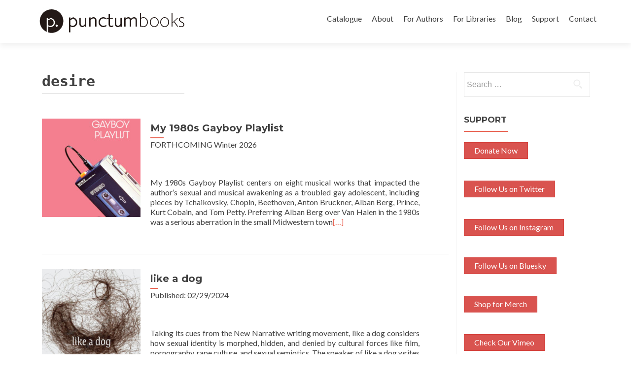

--- FILE ---
content_type: text/html; charset=UTF-8
request_url: https://punctumbooks.com/tag/desire/
body_size: 11729
content:
<!DOCTYPE html>

<html lang="en-US">

<head>
<meta charset="UTF-8">
<meta name="viewport" content="width=device-width, initial-scale=1">
<link rel="profile" href="http://gmpg.org/xfn/11">
<link rel="pingback" href="https://punctumbooks.com/punctum/xmlrpc.php">

<!--[if lt IE 9]>
<script src="https://punctumbooks.com/punctum/wp-content/themes/zerif-lite/js/html5.js"></script>
<link rel="stylesheet" href="https://punctumbooks.com/punctum/wp-content/themes/zerif-lite/css/ie.css" type="text/css">
<![endif]-->

<title>desire &#8211; punctum books</title>
<meta name='robots' content='max-image-preview:large' />
<meta name="dlm-version" content="5.0.14"><link rel='dns-prefetch' href='//js.stripe.com' />
<link rel='dns-prefetch' href='//fonts.googleapis.com' />
<link rel='dns-prefetch' href='//s.w.org' />
<link rel="alternate" type="application/rss+xml" title="punctum books &raquo; Feed" href="https://punctumbooks.com/feed/" />
<link rel="alternate" type="application/rss+xml" title="punctum books &raquo; Comments Feed" href="https://punctumbooks.com/comments/feed/" />
<link rel="alternate" type="application/rss+xml" title="punctum books &raquo; desire Tag Feed" href="https://punctumbooks.com/tag/desire/feed/" />
		<script type="text/javascript">
			window._wpemojiSettings = {"baseUrl":"https:\/\/s.w.org\/images\/core\/emoji\/13.1.0\/72x72\/","ext":".png","svgUrl":"https:\/\/s.w.org\/images\/core\/emoji\/13.1.0\/svg\/","svgExt":".svg","source":{"concatemoji":"https:\/\/punctumbooks.com\/punctum\/wp-includes\/js\/wp-emoji-release.min.js?ver=426be63c1cf286440c2c32708daf7ef9"}};
			!function(e,a,t){var n,r,o,i=a.createElement("canvas"),p=i.getContext&&i.getContext("2d");function s(e,t){var a=String.fromCharCode;p.clearRect(0,0,i.width,i.height),p.fillText(a.apply(this,e),0,0);e=i.toDataURL();return p.clearRect(0,0,i.width,i.height),p.fillText(a.apply(this,t),0,0),e===i.toDataURL()}function c(e){var t=a.createElement("script");t.src=e,t.defer=t.type="text/javascript",a.getElementsByTagName("head")[0].appendChild(t)}for(o=Array("flag","emoji"),t.supports={everything:!0,everythingExceptFlag:!0},r=0;r<o.length;r++)t.supports[o[r]]=function(e){if(!p||!p.fillText)return!1;switch(p.textBaseline="top",p.font="600 32px Arial",e){case"flag":return s([127987,65039,8205,9895,65039],[127987,65039,8203,9895,65039])?!1:!s([55356,56826,55356,56819],[55356,56826,8203,55356,56819])&&!s([55356,57332,56128,56423,56128,56418,56128,56421,56128,56430,56128,56423,56128,56447],[55356,57332,8203,56128,56423,8203,56128,56418,8203,56128,56421,8203,56128,56430,8203,56128,56423,8203,56128,56447]);case"emoji":return!s([10084,65039,8205,55357,56613],[10084,65039,8203,55357,56613])}return!1}(o[r]),t.supports.everything=t.supports.everything&&t.supports[o[r]],"flag"!==o[r]&&(t.supports.everythingExceptFlag=t.supports.everythingExceptFlag&&t.supports[o[r]]);t.supports.everythingExceptFlag=t.supports.everythingExceptFlag&&!t.supports.flag,t.DOMReady=!1,t.readyCallback=function(){t.DOMReady=!0},t.supports.everything||(n=function(){t.readyCallback()},a.addEventListener?(a.addEventListener("DOMContentLoaded",n,!1),e.addEventListener("load",n,!1)):(e.attachEvent("onload",n),a.attachEvent("onreadystatechange",function(){"complete"===a.readyState&&t.readyCallback()})),(n=t.source||{}).concatemoji?c(n.concatemoji):n.wpemoji&&n.twemoji&&(c(n.twemoji),c(n.wpemoji)))}(window,document,window._wpemojiSettings);
		</script>
		<style type="text/css">
img.wp-smiley,
img.emoji {
	display: inline !important;
	border: none !important;
	box-shadow: none !important;
	height: 1em !important;
	width: 1em !important;
	margin: 0 .07em !important;
	vertical-align: -0.1em !important;
	background: none !important;
	padding: 0 !important;
}
</style>
	<link rel='stylesheet' id='wp-block-library-css'  href='https://punctumbooks.com/punctum/wp-includes/css/dist/block-library/style.min.css?ver=426be63c1cf286440c2c32708daf7ef9' type='text/css' media='all' />
<link rel='stylesheet' id='awsm-ead-public-css'  href='https://punctumbooks.com/punctum/wp-content/plugins/embed-any-document/css/embed-public.min.css?ver=2.7.11' type='text/css' media='all' />
<link rel='stylesheet' id='edd-blocks-css'  href='https://punctumbooks.com/punctum/wp-content/plugins/easy-digital-downloads/includes/blocks/assets/css/edd-blocks.css?ver=3.2.12' type='text/css' media='all' />
<link rel='stylesheet' id='pmpro_frontend-css'  href='https://punctumbooks.com/punctum/wp-content/plugins/paid-memberships-pro/css/frontend.css?ver=3.0.6' type='text/css' media='screen' />
<link rel='stylesheet' id='pmpro_print-css'  href='https://punctumbooks.com/punctum/wp-content/plugins/paid-memberships-pro/css/print.css?ver=3.0.6' type='text/css' media='print' />
<link rel='stylesheet' id='pmprorh_frontend-css'  href='https://punctumbooks.com/punctum/wp-content/plugins/pmpro-mailchimp/css/pmpromc.css?ver=426be63c1cf286440c2c32708daf7ef9' type='text/css' media='all' />
<link rel='stylesheet' id='stcr-style-css'  href='https://punctumbooks.com/punctum/wp-content/plugins/subscribe-to-comments-reloaded/includes/css/stcr-style.css?ver=426be63c1cf286440c2c32708daf7ef9' type='text/css' media='all' />
<link rel='stylesheet' id='theme-my-login-css'  href='https://punctumbooks.com/punctum/wp-content/plugins/theme-my-login/assets/styles/theme-my-login.min.css?ver=7.1.6' type='text/css' media='all' />
<link rel='stylesheet' id='edd-styles-css'  href='https://punctumbooks.com/punctum/wp-content/plugins/easy-digital-downloads/assets/css/edd.min.css?ver=3.2.12' type='text/css' media='all' />
<link rel='stylesheet' id='wc-shortcodes-style-css'  href='https://punctumbooks.com/punctum/wp-content/plugins/wc-shortcodes/public/assets/css/style.css?ver=3.40' type='text/css' media='all' />
<link rel='stylesheet' id='zerif_font-css'  href='//fonts.googleapis.com/css?family=Lato%3A300%2C400%2C700%2C400italic%7CMontserrat%3A700%7CHomemade+Apple&#038;subset=latin%2Clatin-ext' type='text/css' media='all' />
<link rel='stylesheet' id='zerif_font_all-css'  href='//fonts.googleapis.com/css?family=Open+Sans%3A400%2C300%2C300italic%2C400italic%2C600italic%2C600%2C700%2C700italic%2C800%2C800italic&#038;ver=426be63c1cf286440c2c32708daf7ef9' type='text/css' media='all' />
<link rel='stylesheet' id='zerif_bootstrap_style-css'  href='https://punctumbooks.com/punctum/wp-content/themes/zerif-lite/css/bootstrap.css?ver=426be63c1cf286440c2c32708daf7ef9' type='text/css' media='all' />
<link rel='stylesheet' id='zerif_fontawesome-css'  href='https://punctumbooks.com/punctum/wp-content/themes/zerif-lite/css/font-awesome.min.css?ver=v1' type='text/css' media='all' />
<link rel='stylesheet' id='zerif_pixeden_style-css'  href='https://punctumbooks.com/punctum/wp-content/themes/zerif-lite/css/pixeden-icons.css?ver=v1' type='text/css' media='all' />
<link rel='stylesheet' id='zerif_style-css'  href='https://punctumbooks.com/punctum/wp-content/themes/punctum-zerif/style.css?ver=v1' type='text/css' media='all' />
<link rel='stylesheet' id='zerif_responsive_style-css'  href='https://punctumbooks.com/punctum/wp-content/themes/zerif-lite/css/responsive.css?ver=v1' type='text/css' media='all' />
<link rel='stylesheet' id='parent-style-css'  href='https://punctumbooks.com/punctum/wp-content/themes/zerif-lite/style.css?ver=426be63c1cf286440c2c32708daf7ef9' type='text/css' media='all' />
<link rel='stylesheet' id='child-style-css'  href='https://punctumbooks.com/punctum/wp-content/themes/punctum-zerif/custom.css?ver=426be63c1cf286440c2c32708daf7ef9' type='text/css' media='all' />
<link rel='stylesheet' id='wordpresscanvas-font-awesome-css'  href='https://punctumbooks.com/punctum/wp-content/plugins/wc-shortcodes/public/assets/css/font-awesome.min.css?ver=4.6.3' type='text/css' media='all' />
<script type='text/javascript' src='https://punctumbooks.com/punctum/wp-includes/js/jquery/jquery.min.js?ver=3.6.0' id='jquery-core-js'></script>
<script type='text/javascript' src='https://punctumbooks.com/punctum/wp-includes/js/jquery/jquery-migrate.min.js?ver=3.3.2' id='jquery-migrate-js'></script>
<script type='text/javascript' src='https://punctumbooks.com/punctum/wp-content/plugins/flowpaper-lite-pdf-flipbook/assets/lity/lity.min.js' id='lity-js-js'></script>
<script type='text/javascript' src='https://js.stripe.com/v3/?ver=v3' id='sandhills-stripe-js-v3-js'></script>
<link rel="https://api.w.org/" href="https://punctumbooks.com/wp-json/" /><link rel="alternate" type="application/json" href="https://punctumbooks.com/wp-json/wp/v2/tags/151" /><link rel="EditURI" type="application/rsd+xml" title="RSD" href="https://punctumbooks.com/punctum/xmlrpc.php?rsd" />
<link rel="wlwmanifest" type="application/wlwmanifest+xml" href="https://punctumbooks.com/punctum/wp-includes/wlwmanifest.xml" /> 

<meta name="generator" content="Easy Digital Downloads v3.2.12" />
<style type="text/css" id="custom-background-css">
body.custom-background { background-image: url("https://punctumbooks.com/punctum/wp-content/uploads/2025/03/socialmedia-banner6-scaled.jpg"); background-position: center top; background-size: auto; background-repeat: no-repeat; background-attachment: scroll; }
</style>
	<link rel="icon" href="https://punctumbooks.com/punctum/wp-content/uploads/2019/12/cropped-punctum-logo-black-32x32.png" sizes="32x32" />
<link rel="icon" href="https://punctumbooks.com/punctum/wp-content/uploads/2019/12/cropped-punctum-logo-black-192x192.png" sizes="192x192" />
<link rel="apple-touch-icon" href="https://punctumbooks.com/punctum/wp-content/uploads/2019/12/cropped-punctum-logo-black-180x180.png" />
<meta name="msapplication-TileImage" content="https://punctumbooks.com/punctum/wp-content/uploads/2019/12/cropped-punctum-logo-black-270x270.png" />

</head>


	<body class="archive tag tag-desire tag-151 edd-test-mode edd-js-none wc-shortcodes-font-awesome-enabled group-blog" >



<div id="mobilebgfix">
	<div class="mobile-bg-fix-img-wrap">
		<div class="mobile-bg-fix-img"></div>
	</div>
	<div class="mobile-bg-fix-whole-site">


<header id="home" class="header">

	<div id="main-nav" class="navbar navbar-inverse bs-docs-nav" role="banner">

		<div class="container">

			<div class="navbar-header responsive-logo">

				<button class="navbar-toggle collapsed" type="button" data-toggle="collapse" data-target=".bs-navbar-collapse">

				<span class="sr-only">Toggle navigation</span>

				<span class="icon-bar"></span>

				<span class="icon-bar"></span>

				<span class="icon-bar"></span>

				</button>

				<a href="https://punctumbooks.com/" class="navbar-brand"><img src="https://punctumbooks.com/punctum/wp-content/uploads/2019/12/punctum-logoname-website.jpg" alt="punctum books"></a>
			</div>

			<nav class="navbar-collapse bs-navbar-collapse collapse" role="navigation"   id="site-navigation">
				<a class="screen-reader-text skip-link" href="#content">Skip to content</a>
				<ul id="menu-punctum-redesign" class="nav navbar-nav navbar-right responsive-nav main-nav-list"><li id="menu-item-7740" class="menu-item menu-item-type-post_type menu-item-object-page menu-item-7740"><a href="https://punctumbooks.com/catalogue/">Catalogue</a></li>
<li id="menu-item-7741" class="menu-item menu-item-type-post_type menu-item-object-page menu-item-has-children menu-item-7741"><a href="https://punctumbooks.com/about/">About</a>
<ul class="sub-menu">
	<li id="menu-item-50710" class="menu-item menu-item-type-post_type menu-item-object-page menu-item-50710"><a href="https://punctumbooks.com/about/vision-statement/">Vision Statement</a></li>
	<li id="menu-item-50717" class="menu-item menu-item-type-post_type menu-item-object-page menu-item-50717"><a href="https://punctumbooks.com/about/organization/">Organization</a></li>
	<li id="menu-item-50723" class="menu-item menu-item-type-post_type menu-item-object-page menu-item-50723"><a href="https://punctumbooks.com/about/executive-advisory-board/">Executive Advisory Board</a></li>
	<li id="menu-item-50722" class="menu-item menu-item-type-post_type menu-item-object-page menu-item-50722"><a href="https://punctumbooks.com/about/editorial-advisory-board/">Editorial Advisory Board</a></li>
	<li id="menu-item-7746" class="menu-item menu-item-type-post_type menu-item-object-page menu-item-7746"><a href="https://punctumbooks.com/imprints/">Imprints &#038; Book Series</a></li>
	<li id="menu-item-70560" class="menu-item menu-item-type-post_type menu-item-object-page menu-item-70560"><a href="https://punctumbooks.com/accessibility/">Accessibility Statement</a></li>
	<li id="menu-item-50728" class="menu-item menu-item-type-post_type menu-item-object-page menu-item-50728"><a href="https://punctumbooks.com/about/partners/">Partners</a></li>
	<li id="menu-item-61721" class="menu-item menu-item-type-post_type menu-item-object-page menu-item-61721"><a href="https://punctumbooks.com/about/open-source-tools/">Open Source Tools</a></li>
	<li id="menu-item-66237" class="menu-item menu-item-type-post_type menu-item-object-page menu-item-66237"><a href="https://punctumbooks.com/about/bookstores/">Bookstores</a></li>
</ul>
</li>
<li id="menu-item-67808" class="menu-item menu-item-type-custom menu-item-object-custom menu-item-has-children menu-item-67808"><a href="https://docs.punctumbooks.com/shelves/public-documentation-a-punctum-vademecum">For Authors</a>
<ul class="sub-menu">
	<li id="menu-item-67807" class="menu-item menu-item-type-custom menu-item-object-custom menu-item-67807"><a href="https://docs.punctumbooks.com/books/about-submitting-your-manuscript">About Submitting Your Manuscript</a></li>
	<li id="menu-item-67805" class="menu-item menu-item-type-custom menu-item-object-custom menu-item-67805"><a href="https://docs.punctumbooks.com/books/monograph-guidelines">Guidelines: Monographs</a></li>
	<li id="menu-item-67806" class="menu-item menu-item-type-custom menu-item-object-custom menu-item-67806"><a href="https://docs.punctumbooks.com/books/edited-collection-guidelines">Guidelines: Edited Collections</a></li>
	<li id="menu-item-68388" class="menu-item menu-item-type-post_type menu-item-object-page menu-item-68388"><a href="https://punctumbooks.com/usage-statistics/">Usage Statistics</a></li>
	<li id="menu-item-68008" class="menu-item menu-item-type-custom menu-item-object-custom menu-item-68008"><a href="https://docs.punctumbooks.com/books/faq">FAQ</a></li>
</ul>
</li>
<li id="menu-item-60125" class="menu-item menu-item-type-post_type menu-item-object-page menu-item-has-children menu-item-60125"><a href="https://punctumbooks.com/supporting-library-membership-program/">For Libraries</a>
<ul class="sub-menu">
	<li id="menu-item-61693" class="menu-item menu-item-type-post_type menu-item-object-page menu-item-61693"><a href="https://punctumbooks.com/supporting-library-membership-program/">Supporting Library Membership Program</a></li>
	<li id="menu-item-61691" class="menu-item menu-item-type-post_type menu-item-object-page menu-item-61691"><a href="https://punctumbooks.com/supporting-library-membership-program/supporting-library-partners/">Supporting Library Partners</a></li>
	<li id="menu-item-61692" class="menu-item menu-item-type-post_type menu-item-object-page menu-item-61692"><a href="https://punctumbooks.com/supporting-library-membership-program/library-advisory-board/">Library Advisory Board</a></li>
	<li id="menu-item-70561" class="menu-item menu-item-type-post_type menu-item-object-page menu-item-70561"><a href="https://punctumbooks.com/accessibility/">Accessibility Statement</a></li>
	<li id="menu-item-64125" class="menu-item menu-item-type-post_type menu-item-object-page menu-item-64125"><a href="https://punctumbooks.com/usage-statistics/">Usage Statistics</a></li>
	<li id="menu-item-68303" class="menu-item menu-item-type-custom menu-item-object-custom menu-item-68303"><a href="https://export.thoth.pub/specifications/marc21record%3A%3Athoth/publisher/9c41b13c-cecc-4f6a-a151-be4682915ef5">MARC21</a></li>
	<li id="menu-item-67676" class="menu-item menu-item-type-custom menu-item-object-custom menu-item-67676"><a href="https://export.thoth.pub/specifications/onix_2.1%3A%3Aebsco_host/publisher/9c41b13c-cecc-4f6a-a151-be4682915ef5">ONIX 2.1</a></li>
	<li id="menu-item-65630" class="menu-item menu-item-type-custom menu-item-object-custom menu-item-65630"><a href="https://export.thoth.pub/specifications/onix_3.0%3A%3Aproject_muse/publisher/9c41b13c-cecc-4f6a-a151-be4682915ef5">ONIX 3.0</a></li>
	<li id="menu-item-65833" class="menu-item menu-item-type-custom menu-item-object-custom menu-item-65833"><a href="https://export.thoth.pub/specifications/kbart%3A%3Aoclc/publisher/9c41b13c-cecc-4f6a-a151-be4682915ef5">KBART</a></li>
	<li id="menu-item-65631" class="menu-item menu-item-type-custom menu-item-object-custom menu-item-65631"><a href="https://export.thoth.pub/specifications/csv%3A%3Athoth/publisher/9c41b13c-cecc-4f6a-a151-be4682915ef5">CSV</a></li>
	<li id="menu-item-66865" class="menu-item menu-item-type-custom menu-item-object-custom menu-item-66865"><a href="https://export.thoth.pub/specifications/bibtex%3A%3Athoth/publisher/9c41b13c-cecc-4f6a-a151-be4682915ef5">BibTeX</a></li>
</ul>
</li>
<li id="menu-item-61679" class="menu-item menu-item-type-custom menu-item-object-custom menu-item-61679"><a href="https://punctumbooks.pubpub.org/">Blog</a></li>
<li id="menu-item-8278" class="menu-item menu-item-type-post_type menu-item-object-page menu-item-8278"><a href="https://punctumbooks.com/support/">Support</a></li>
<li id="menu-item-7742" class="menu-item menu-item-type-post_type menu-item-object-page menu-item-7742"><a href="https://punctumbooks.com/contact/">Contact</a></li>
</ul>			</nav>

		</div>

	</div>
	<!-- / END TOP BAR -->
<div class="clear"></div>

</header> <!-- / END HOME SECTION  -->



<div id="content" class="site-content">

<div class="container">



<div class="content-left-wrap col-md-9">

	<div id="primary" class="content-area">

		<main id="main" class="site-main" role="main">



		


			<header class="page-header">

				<h1 class="page-title">

					desire
				</h1>

				
			</header><!-- .page-header -->

			
			


				<article id="post-69676" class="post-69676 publication type-publication status-publish has-post-thumbnail hentry category-forthcoming tag-alban-berg tag-anton-bruckner tag-autotheory tag-classical-music tag-david-halperin tag-desire tag-erotics tag-eve-kosofsky-sedgwick tag-fantasy tag-fetishism tag-frederic-chopin tag-hiv-aids tag-homosexuality tag-intimacy tag-kurt-cobain tag-leo-bersani tag-ludwig-van-beethoven tag-moral-majority tag-musicology tag-pop-music tag-prince tag-pyotr-ilyich-tchaikovsky tag-queer-studies tag-race tag-rock-music tag-self-knowledge tag-sensuality tag-sex tag-sexuality tag-tom-petty genre-autotheory genre-sound-noise genre-transqueer pmpro-has-access">

	
		
		<div class="post-img-wrap">

			 	<a href="https://punctumbooks.com/titles/my-1980s-gayboy-playlist/" title="My 1980s Gayboy Playlist" >

				<img width="250" height="250" src="https://punctumbooks.com/punctum/wp-content/uploads/2024/11/241120gayboyplaylist-cover-web-front-250x250.jpg" class="attachment-post-thumbnail size-post-thumbnail wp-post-image" alt="" loading="lazy" srcset="https://punctumbooks.com/punctum/wp-content/uploads/2024/11/241120gayboyplaylist-cover-web-front-250x250.jpg 250w, https://punctumbooks.com/punctum/wp-content/uploads/2024/11/241120gayboyplaylist-cover-web-front-150x150.jpg 150w, https://punctumbooks.com/punctum/wp-content/uploads/2024/11/241120gayboyplaylist-cover-web-front-174x174.jpg 174w, https://punctumbooks.com/punctum/wp-content/uploads/2024/11/241120gayboyplaylist-cover-web-front-120x120.jpg 120w" sizes="(max-width: 250px) 100vw, 250px" />
				</a>

		</div>

		<div class="listpost-content-wrap">

		
	        
	<div class="list-post-top">
            	<header class="entry-header">
            

		<h1 class="entry-title"><a href="https://punctumbooks.com/titles/my-1980s-gayboy-playlist/" rel="bookmark">My 1980s Gayboy Playlist</a></h1>
                <p>FORTHCOMING Winter 2026</p>		

		
	</header><!-- .entry-header -->

	
	<div class="entry-content">

		<p>My 1980s Gayboy Playlist centers on eight musical works that impacted the author’s sexual and musical awakening as a troubled gay adolescent, including pieces by Tchaikovsky, Chopin, Beethoven, Anton Bruckner, Alban Berg, Prince, Kurt Cobain, and Tom Petty. Preferring Alban Berg over Van Halen in the 1980s was a serious aberration in the small Midwestern town<a href="https://punctumbooks.com/titles/my-1980s-gayboy-playlist/">[&#8230;]</a></p>

	<footer class="entry-footer">

		
		
		
	</footer><!-- .entry-footer -->

	</div><!-- .entry-content --><!-- .entry-summary -->

	</div><!-- .list-post-top -->

</div><!-- .listpost-content-wrap -->

</article><!-- #post-## -->


			


				<article id="post-68063" class="post-68063 publication type-publication status-publish has-post-thumbnail hentry category-catalogue tag-antichrist-film tag-creative-writing tag-depression tag-desire tag-embodiment tag-film tag-friendship tag-healing tag-identity tag-ideology tag-intimacy tag-lars-von-trier tag-melancholia-film tag-misogyny tag-new-narrative-writing tag-nymphomania tag-nymphomaniac-film tag-psychotherapy tag-relationships tag-sex tag-sexual-assault tag-sexuality tag-subjectivity tag-trauma genre-autotheory genre-sex genre-thought-experiments pmpro-has-access">

	
		
		<div class="post-img-wrap">

			 	<a href="https://punctumbooks.com/titles/like-a-dog/" title="like a dog" >

				<img width="250" height="250" src="https://punctumbooks.com/punctum/wp-content/uploads/2023/01/230123likeadog-cover-front-web-250x250.jpg" class="attachment-post-thumbnail size-post-thumbnail wp-post-image" alt="" loading="lazy" srcset="https://punctumbooks.com/punctum/wp-content/uploads/2023/01/230123likeadog-cover-front-web-250x250.jpg 250w, https://punctumbooks.com/punctum/wp-content/uploads/2023/01/230123likeadog-cover-front-web-150x150.jpg 150w, https://punctumbooks.com/punctum/wp-content/uploads/2023/01/230123likeadog-cover-front-web-174x174.jpg 174w, https://punctumbooks.com/punctum/wp-content/uploads/2023/01/230123likeadog-cover-front-web-120x120.jpg 120w" sizes="(max-width: 250px) 100vw, 250px" />
				</a>

		</div>

		<div class="listpost-content-wrap">

		
	        
	<div class="list-post-top">
            	<header class="entry-header">
            

		<h1 class="entry-title"><a href="https://punctumbooks.com/titles/like-a-dog/" rel="bookmark">like a dog</a></h1>
                <p>Published: 02/29/2024</p>		

		
	</header><!-- .entry-header -->

	
	<div class="entry-content">

		<p>Taking its cues from the New Narrative writing movement, like a dog considers how sexual identity is morphed, hidden, and denied by cultural forces like film, pornography, rape culture, and sexual semiotics. The speaker of like a dog writes about her sexuality, sexual trauma, and relationships in the epistolary form to explore how the personal<a href="https://punctumbooks.com/titles/like-a-dog/">[&#8230;]</a></p>

	<footer class="entry-footer">

		
		
		<span class="comments-link"><a href="https://punctumbooks.com/titles/like-a-dog/#respond">Leave a comment</a></span>

		
		
	</footer><!-- .entry-footer -->

	</div><!-- .entry-content --><!-- .entry-summary -->

	</div><!-- .list-post-top -->

</div><!-- .listpost-content-wrap -->

</article><!-- #post-## -->


			


				<article id="post-68975" class="post-68975 publication type-publication status-publish has-post-thumbnail hentry category-forthcoming tag-the-little-mermaid-short-story tag-1q84-novel tag-affect tag-bruce-fink tag-desire tag-fairy-tales tag-fantasy tag-feminist-theory tag-freedom-novel tag-gender-studies tag-h-c-andersen tag-i-love-dick-novel tag-imagination tag-infancy tag-inseparables-novel tag-jacques-lacan tag-jean-luc-nancy tag-jouissance tag-love tag-maternity tag-objectification tag-passion tag-poetry tag-psychoanalysis tag-rabindranath-tagore tag-roland-barthes tag-self tag-sensuality tag-sexuation tag-sigmund-freud tag-subject-object-relations tag-subjectification tag-unconscious imprint-brainstorm-books genre-autotheory genre-cultural-studies-critical-theory genre-sex pmpro-has-access">

	
		
		<div class="post-img-wrap">

			 	<a href="https://punctumbooks.com/titles/desire-subject-sexuation-and-love/" title="Desire: Subject, Sexuation, and Love" >

				<img width="250" height="250" src="https://punctumbooks.com/punctum/wp-content/uploads/2024/01/240129desire-cover-web-front-250x250.jpg" class="attachment-post-thumbnail size-post-thumbnail wp-post-image" alt="" loading="lazy" srcset="https://punctumbooks.com/punctum/wp-content/uploads/2024/01/240129desire-cover-web-front-250x250.jpg 250w, https://punctumbooks.com/punctum/wp-content/uploads/2024/01/240129desire-cover-web-front-150x150.jpg 150w, https://punctumbooks.com/punctum/wp-content/uploads/2024/01/240129desire-cover-web-front-174x174.jpg 174w, https://punctumbooks.com/punctum/wp-content/uploads/2024/01/240129desire-cover-web-front-120x120.jpg 120w" sizes="(max-width: 250px) 100vw, 250px" />
				</a>

		</div>

		<div class="listpost-content-wrap">

		
	        
	<div class="list-post-top">
            	<header class="entry-header">
            

		<h1 class="entry-title"><a href="https://punctumbooks.com/titles/desire-subject-sexuation-and-love/" rel="bookmark">Desire: Subject, Sexuation, and Love</a></h1>
                <p>Imprint:  <a href="https://punctumbooks.com/imprint/brainstorm-books/" rel="tag">Brainstorm Books</a></p><p>FORTHCOMING Summer 2025</p>		

		
	</header><!-- .entry-header -->

	
	<div class="entry-content">

		<p>Have you ever wondered what makes you wake up in the morning? Why not just lay down, stay, and eventually disappear? What is the wanting, the energy, and the grace of liveliness? Desire is at the core of liveliness, and this book explains why it is so. Desire is much more than a mere appendix<a href="https://punctumbooks.com/titles/desire-subject-sexuation-and-love/">[&#8230;]</a></p>

	<footer class="entry-footer">

		
		
		
	</footer><!-- .entry-footer -->

	</div><!-- .entry-content --><!-- .entry-summary -->

	</div><!-- .list-post-top -->

</div><!-- .listpost-content-wrap -->

</article><!-- #post-## -->


			


				<article id="post-67698" class="post-67698 publication type-publication status-publish has-post-thumbnail hentry category-catalogue tag-art tag-calligraphy tag-cartoons tag-desire tag-drawing tag-eroticism tag-fragments tag-homo-writing tag-illustration tag-image-text tag-intertextuality tag-literary-theory tag-metonymy tag-paratext tag-poetics tag-polyamory tag-poststructuralism tag-psychoanalysis tag-representation tag-saul-steinbeerg tag-semiotics tag-the-new-yorker-magazine tag-translation imprint-dead-letter-office genre-art-aesthetics genre-languages genre-philosophy pmpro-has-access">

	
		
		<div class="post-img-wrap">

			 	<a href="https://punctumbooks.com/titles/all-except-you/" title="all except you" >

				<img width="250" height="250" src="https://punctumbooks.com/punctum/wp-content/uploads/2022/08/220813allexceptyou-cover-web-front-250x250.jpg" class="attachment-post-thumbnail size-post-thumbnail wp-post-image" alt="" loading="lazy" srcset="https://punctumbooks.com/punctum/wp-content/uploads/2022/08/220813allexceptyou-cover-web-front-250x250.jpg 250w, https://punctumbooks.com/punctum/wp-content/uploads/2022/08/220813allexceptyou-cover-web-front-150x150.jpg 150w, https://punctumbooks.com/punctum/wp-content/uploads/2022/08/220813allexceptyou-cover-web-front-174x174.jpg 174w, https://punctumbooks.com/punctum/wp-content/uploads/2022/08/220813allexceptyou-cover-web-front-120x120.jpg 120w" sizes="(max-width: 250px) 100vw, 250px" />
				</a>

		</div>

		<div class="listpost-content-wrap">

		
	        
	<div class="list-post-top">
            	<header class="entry-header">
            

		<h1 class="entry-title"><a href="https://punctumbooks.com/titles/all-except-you/" rel="bookmark">all except you</a></h1>
                <p>Imprint:  <a href="https://punctumbooks.com/imprint/dead-letter-office/" rel="tag">Dead Letter Office</a></p><p>Published: 04/27/2023</p>		

		
	</header><!-- .entry-header -->

	
	<div class="entry-content">

		<p>&#8220;I cover Steinberg with adjectives, which are like vibrations—multiple, rapid—that this lively oeuvre arouses in me.&#8221; Roland Barthes&#8217;s consideration of the drawings of New York artist Saul Steinberg&#8212;originally an artist book posthumously published in France in 1983&#8212;is historically important as one of the last remaining books in Barthes&#8217;s oeuvre to be translated into English. all<a href="https://punctumbooks.com/titles/all-except-you/">[&#8230;]</a></p>

	<footer class="entry-footer">

		
		
		<span class="comments-link"><a href="https://punctumbooks.com/titles/all-except-you/#comments">1 Comment</a></span>

		
		
	</footer><!-- .entry-footer -->

	</div><!-- .entry-content --><!-- .entry-summary -->

	</div><!-- .list-post-top -->

</div><!-- .listpost-content-wrap -->

</article><!-- #post-## -->


			


				<article id="post-61618" class="post-61618 publication type-publication status-publish has-post-thumbnail hentry category-forthcoming tag-attachment tag-capitalism tag-desire tag-erotics tag-fantasy tag-imitation-of-life-film tag-intimacy tag-jacques-lacan tag-love tag-marnie-film tag-masculinity tag-psychoanalytic-theory tag-queer-studies tag-ruby-sparks-film tag-sexuality tag-sigmund-freud tag-sula-novel imprint-dead-letter-office genre-cultural-studies-critical-theory genre-literary-studies genre-sex pmpro-has-access">

	
		
		<div class="post-img-wrap">

			 	<a href="https://punctumbooks.com/titles/desire-love-2nd-edn/" title="Desire/Love (2nd edn.)" >

				<img width="250" height="250" src="https://punctumbooks.com/punctum/wp-content/uploads/2020/02/200219desire-cover-front-web-250x250.jpg" class="attachment-post-thumbnail size-post-thumbnail wp-post-image" alt="" loading="lazy" srcset="https://punctumbooks.com/punctum/wp-content/uploads/2020/02/200219desire-cover-front-web-250x250.jpg 250w, https://punctumbooks.com/punctum/wp-content/uploads/2020/02/200219desire-cover-front-web-150x150.jpg 150w, https://punctumbooks.com/punctum/wp-content/uploads/2020/02/200219desire-cover-front-web-174x174.jpg 174w" sizes="(max-width: 250px) 100vw, 250px" />
				</a>

		</div>

		<div class="listpost-content-wrap">

		
	        
	<div class="list-post-top">
            	<header class="entry-header">
            

		<h1 class="entry-title"><a href="https://punctumbooks.com/titles/desire-love-2nd-edn/" rel="bookmark">Desire/Love (2nd edn.)</a></h1>
                <p>Imprint:  <a href="https://punctumbooks.com/imprint/dead-letter-office/" rel="tag">Dead Letter Office</a></p><p>FORTHCOMING Fall 2023</p>		

		
	</header><!-- .entry-header -->

	
	<div class="entry-content">

		<p>“There is nothing more alienating than having your pleasures disputed by someone with a theory,” writes Lauren Berlant in this volume. Yet the ways in which we live sexuality and intimacy have been profoundly shaped by theories — especially psychoanalytic ones, which have helped to place sexuality and desire at the center of the modern<a href="https://punctumbooks.com/titles/desire-love-2nd-edn/">[&#8230;]</a></p>

	<footer class="entry-footer">

		
		
		<span class="comments-link"><a href="https://punctumbooks.com/titles/desire-love-2nd-edn/#respond">Leave a comment</a></span>

		
		
	</footer><!-- .entry-footer -->

	</div><!-- .entry-content --><!-- .entry-summary -->

	</div><!-- .list-post-top -->

</div><!-- .listpost-content-wrap -->

</article><!-- #post-## -->


			


				<article id="post-60357" class="post-60357 publication type-publication status-publish has-post-thumbnail hentry category-catalogue tag-animality tag-art-therapy tag-carnality tag-civic-space tag-cruising tag-decoloniality tag-desire tag-embodiment tag-empire tag-fiction tag-figuration tag-gender tag-language tag-loitering tag-plasticity tag-poetry tag-posthumanism tag-psychology tag-queer-studies tag-sensuality tag-sexual-politics tag-sexuality tag-shame tag-theory-fiction tag-touch tag-writing genre-cultural-studies-critical-theory genre-sex genre-transqueer pmpro-has-access">

	
		
		<div class="post-img-wrap">

			 	<a href="https://punctumbooks.com/titles/imperial-physique/" title="Imperial Physique" >

				<img width="250" height="250" src="https://punctumbooks.com/punctum/wp-content/uploads/2019/05/190529imperialphysique-cover-web-front-250x250.jpg" class="attachment-post-thumbnail size-post-thumbnail wp-post-image" alt="" loading="lazy" srcset="https://punctumbooks.com/punctum/wp-content/uploads/2019/05/190529imperialphysique-cover-web-front-250x250.jpg 250w, https://punctumbooks.com/punctum/wp-content/uploads/2019/05/190529imperialphysique-cover-web-front-150x150.jpg 150w, https://punctumbooks.com/punctum/wp-content/uploads/2019/05/190529imperialphysique-cover-web-front-174x174.jpg 174w" sizes="(max-width: 250px) 100vw, 250px" />
				</a>

		</div>

		<div class="listpost-content-wrap">

		
	        
	<div class="list-post-top">
            	<header class="entry-header">
            

		<h1 class="entry-title"><a href="https://punctumbooks.com/titles/imperial-physique/" rel="bookmark">Imperial Physique</a></h1>
                <p>Published: 11/19/2019</p>		

		
	</header><!-- .entry-header -->

	
	<div class="entry-content">

		<p>In 2008,  JH Phrydas wrote a story about how bodies talk without words. He wanted the story to not just describe the silent ritual of nonverbal communication but to perform it. The interaction would be visceral – the exchange melancholic, yet full of lust. He wanted words to retain the unsayable: the subtle movements of<a href="https://punctumbooks.com/titles/imperial-physique/">[&#8230;]</a></p>

	<footer class="entry-footer">

		
		
		<span class="comments-link"><a href="https://punctumbooks.com/titles/imperial-physique/#respond">Leave a comment</a></span>

		
		
	</footer><!-- .entry-footer -->

	</div><!-- .entry-content --><!-- .entry-summary -->

	</div><!-- .list-post-top -->

</div><!-- .listpost-content-wrap -->

</article><!-- #post-## -->


			


				<article id="post-55979" class="post-55979 publication type-publication status-publish has-post-thumbnail hentry category-catalogue tag-camp tag-critical-theory tag-deconstruction tag-desire tag-experimental-poetry tag-feminism tag-feminist-philosophy tag-gender tag-identity tag-jacques-derrida tag-judith-butler tag-kate-millett tag-legal-theory tag-luce-irigiray tag-metaphysics tag-michel-foucault tag-performativity tag-politics tag-power tag-representation tag-rhetoric tag-sexuality tag-simone-de-beauvoir tag-subjectivity tag-women genre-cultural-studies-critical-theory genre-fabulations genre-languages pmpro-has-access">

	
		
		<div class="post-img-wrap">

			 	<a href="https://punctumbooks.com/titles/gender-trouble-couplets-volume-1/" title="Gender Trouble Couplets, Volume 1" >

				<img width="250" height="250" src="https://punctumbooks.com/punctum/wp-content/uploads/2019/01/190125gentroublecouplets-draft-cover-front-250x250.jpg" class="attachment-post-thumbnail size-post-thumbnail wp-post-image" alt="" loading="lazy" srcset="https://punctumbooks.com/punctum/wp-content/uploads/2019/01/190125gentroublecouplets-draft-cover-front-250x250.jpg 250w, https://punctumbooks.com/punctum/wp-content/uploads/2019/01/190125gentroublecouplets-draft-cover-front-150x150.jpg 150w, https://punctumbooks.com/punctum/wp-content/uploads/2019/01/190125gentroublecouplets-draft-cover-front-174x174.jpg 174w" sizes="(max-width: 250px) 100vw, 250px" />
				</a>

		</div>

		<div class="listpost-content-wrap">

		
	        
	<div class="list-post-top">
            	<header class="entry-header">
            

		<h1 class="entry-title"><a href="https://punctumbooks.com/titles/gender-trouble-couplets-volume-1/" rel="bookmark">Gender Trouble Couplets, Volume 1</a></h1>
                <p>Published: 11/15/2019</p>		

		
	</header><!-- .entry-header -->

	
	<div class="entry-content">

		<p>&nbsp; Judith Butler’s Gender Trouble: Feminism and the Subversion of Identity radically claimed that the sexed body is a fallacy, discursively constructed by the performance of gender. A.W. Strouse has undertaken to rewrite Butler’s classic tome into an octosyllabic poem. Inspired by the rhyming encyclopedias of the Middle Ages, Strouse transforms each of Butler’s sentences<a href="https://punctumbooks.com/titles/gender-trouble-couplets-volume-1/">[&#8230;]</a></p>

	<footer class="entry-footer">

		
		
		<span class="comments-link"><a href="https://punctumbooks.com/titles/gender-trouble-couplets-volume-1/#comments">1 Comment</a></span>

		
		
	</footer><!-- .entry-footer -->

	</div><!-- .entry-content --><!-- .entry-summary -->

	</div><!-- .list-post-top -->

</div><!-- .listpost-content-wrap -->

</article><!-- #post-## -->


			


				<article id="post-47047" class="post-47047 publication type-publication status-publish has-post-thumbnail hentry category-catalogue tag-antonio-gramsci tag-archive tag-birth tag-bulimia tag-cancer tag-desire tag-diaspora tag-pain tag-queer-theory tag-race tag-robbery tag-sexuality tag-texting tag-the-body tag-violence imprint-3ecologies-books genre-autotheory genre-cultural-studies-critical-theory genre-thought-experiments pmpro-has-access">

	
		
		<div class="post-img-wrap">

			 	<a href="https://punctumbooks.com/titles/no-archive-will-restore-you/" title="No Archive Will Restore You" >

				<img width="250" height="250" src="https://punctumbooks.com/punctum/wp-content/uploads/2018/07/180723noarchive-cover-front-web-250x250.jpg" class="attachment-post-thumbnail size-post-thumbnail wp-post-image" alt="" loading="lazy" srcset="https://punctumbooks.com/punctum/wp-content/uploads/2018/07/180723noarchive-cover-front-web-250x250.jpg 250w, https://punctumbooks.com/punctum/wp-content/uploads/2018/07/180723noarchive-cover-front-web-150x150.jpg 150w, https://punctumbooks.com/punctum/wp-content/uploads/2018/07/180723noarchive-cover-front-web-174x174.jpg 174w" sizes="(max-width: 250px) 100vw, 250px" />
				</a>

		</div>

		<div class="listpost-content-wrap">

		
	        
	<div class="list-post-top">
            	<header class="entry-header">
            

		<h1 class="entry-title"><a href="https://punctumbooks.com/titles/no-archive-will-restore-you/" rel="bookmark">No Archive Will Restore You</a></h1>
                <p>Imprint:  <a href="https://punctumbooks.com/imprint/3ecologies-books/" rel="tag">3Ecologies Books</a></p><p>Published: 11/13/2018</p>		

		
	</header><!-- .entry-header -->

	
	<div class="entry-content">

		<p>No Archive Will Restore You Listed as a Finalist for a 2019 Lambda Literary Award (Bisexual Nonfiction) and a 2019 Firecracker Award (Creative Nonfiction)! At once memoir, theory, poetic prose, and fragment, No Archive Will Restore You is a feverish meditation on the body. Departing from Antonio Gramsci’s summons to compile an inventory of the<a href="https://punctumbooks.com/titles/no-archive-will-restore-you/">[&#8230;]</a></p>

	<footer class="entry-footer">

		
		
		<span class="comments-link"><a href="https://punctumbooks.com/titles/no-archive-will-restore-you/#comments">8 Comments</a></span>

		
		
	</footer><!-- .entry-footer -->

	</div><!-- .entry-content --><!-- .entry-summary -->

	</div><!-- .list-post-top -->

</div><!-- .listpost-content-wrap -->

</article><!-- #post-## -->


			


			<div class="clear"></div>
	<nav class="navigation paging-navigation" role="navigation">

		<h2 class="screen-reader-text">Posts navigation</h2>

		<div class="nav-links">

			
			<div class="nav-previous"><a href="https://punctumbooks.com/tag/desire/page/2/" ><span class="meta-nav">&larr;</span> Older posts</a></div>

			
			
		</div><!-- .nav-links -->

	</nav><!-- .navigation -->

	


		


		</main><!-- #main -->

	</div><!-- #primary -->



</div><!-- .content-left-wrap -->



<div class="sidebar-wrap col-md-3 content-left-wrap">

		<div id="secondary" class="widget-area" role="complementary">		<aside id="search-8" class="widget widget_search"><form role="search" method="get" class="search-form" action="https://punctumbooks.com/">
				<label>
					<span class="screen-reader-text">Search for:</span>
					<input type="search" class="search-field" placeholder="Search &hellip;" value="" name="s" />
				</label>
				<input type="submit" class="search-submit" value="Search" />
			</form></aside><aside id="custom_html-3" class="widget_text widget widget_custom_html"><h2 class="widget-title">Support</h2><div class="textwidget custom-html-widget"><div class="wc-shortcodes-item wc-shortcodes-button-left"><a href="https://punctumbooks.com/punctum/support" class="wc-shortcodes-button wc-shortcodes-button-danger wc-shortcodes-button-position-left" target="_self" title="Support Punctum" rel="noopener"><span class="wc-shortcodes-button-inner">Donate Now</span></a></div>

<div class="wc-shortcodes-item wc-shortcodes-button-left"><a href="https://twitter.com/punctum_books" class="wc-shortcodes-button wc-shortcodes-button-danger wc-shortcodes-button-position-left" target="_blank" title="Follow Us on Twitter" rel="noopener"><span class="wc-shortcodes-button-inner">Follow Us on Twitter</span></a></div>
<div class="wc-shortcodes-item wc-shortcodes-button-left"><a href="https://www.instagram.com/punctum_books/" class="wc-shortcodes-button wc-shortcodes-button-danger wc-shortcodes-button-position-left" target="_blank" title="Follow Us on Instagram" rel="noopener"><span class="wc-shortcodes-button-inner">Follow Us on Instagram</span></a></div>
<div class="wc-shortcodes-item wc-shortcodes-button-left"><a href="https://bsky.app/profile/punctumbooks.bsky.social" class="wc-shortcodes-button wc-shortcodes-button-danger wc-shortcodes-button-position-left" target="_blank" title="Follow Us on Bluesky" rel="noopener"><span class="wc-shortcodes-button-inner">Follow Us on Bluesky</span></a></div>
<div class="wc-shortcodes-item wc-shortcodes-button-left"><a href="https://punctumbooks.threadless.com/" class="wc-shortcodes-button wc-shortcodes-button-danger wc-shortcodes-button-position-left" target="_blank" title="Shop for Merch" rel="noopener"><span class="wc-shortcodes-button-inner">Shop for Merch</span></a></div>
<div class="wc-shortcodes-item wc-shortcodes-button-left"><a href="https://vimeo.com/punctumbooks" class="wc-shortcodes-button wc-shortcodes-button-danger wc-shortcodes-button-position-left" target="_blank" title="Check Our Vimeo" rel="noopener"><span class="wc-shortcodes-button-inner">Check Our Vimeo</span></a></div></div></aside><aside id="nav_menu-5" class="widget widget_nav_menu"><h2 class="widget-title">Imprints</h2><div class="menu-imprints-container"><ul id="menu-imprints" class="menu"><li id="menu-item-61681" class="menu-item menu-item-type-custom menu-item-object-custom menu-item-61681"><a href="https://punctumbooks.com/imprints/3ecologies-books/">3Ecologies</a></li>
<li id="menu-item-61682" class="menu-item menu-item-type-custom menu-item-object-custom menu-item-61682"><a href="https://punctumbooks.com/imprints/advanced-methods/">Advanced Methods: New Research Ontologies</a></li>
<li id="menu-item-61683" class="menu-item menu-item-type-custom menu-item-object-custom menu-item-61683"><a href="https://punctumbooks.com/imprints/brainstorm-books/">Brainstorm Books</a></li>
<li id="menu-item-61680" class="menu-item menu-item-type-custom menu-item-object-custom menu-item-61680"><a href="https://punctumbooks.com/imprints/dead-letter-office/">Dead Letter Office</a></li>
<li id="menu-item-61684" class="menu-item menu-item-type-custom menu-item-object-custom menu-item-61684"><a href="https://punctumbooks.com/imprints/department-of-eagles/">Department of Eagles</a></li>
<li id="menu-item-61685" class="menu-item menu-item-type-custom menu-item-object-custom menu-item-61685"><a href="https://punctumbooks.com/imprints/dotawo/">Dotawo</a></li>
<li id="menu-item-61686" class="menu-item menu-item-type-custom menu-item-object-custom menu-item-61686"><a href="https://punctumbooks.com/imprints/gracchi-books/">Gracchi Books</a></li>
<li id="menu-item-68121" class="menu-item menu-item-type-post_type menu-item-object-page menu-item-68121"><a href="https://punctumbooks.com/imprints/lamma/">Lamma – لمة</a></li>
<li id="menu-item-68127" class="menu-item menu-item-type-post_type menu-item-object-page menu-item-68127"><a href="https://punctumbooks.com/imprints/les-figues/">Les Figues</a></li>
<li id="menu-item-66161" class="menu-item menu-item-type-post_type menu-item-object-page menu-item-66161"><a href="https://punctumbooks.com/imprints/mai-feminism-and-culture/">MAI: Feminism and Culture</a></li>
<li id="menu-item-63242" class="menu-item menu-item-type-custom menu-item-object-custom menu-item-63242"><a href="https://punctumbooks.com/imprints/risking-education/">Risking Education</a></li>
<li id="menu-item-67061" class="menu-item menu-item-type-post_type menu-item-object-page menu-item-67061"><a href="https://punctumbooks.com/imprints/tangent/">Tangent</a></li>
<li id="menu-item-65185" class="menu-item menu-item-type-custom menu-item-object-custom menu-item-65185"><a href="https://punctumbooks.com/imprints/uitgeverij/">Uitgeverij</a></li>
</ul></div></aside><aside id="nav_menu-6" class="widget widget_nav_menu"><h2 class="widget-title">Emeritus Imprints</h2><div class="menu-emeritus-imprints-container"><ul id="menu-emeritus-imprints" class="menu"><li id="menu-item-63177" class="menu-item menu-item-type-custom menu-item-object-custom menu-item-63177"><a href="https://punctumbooks.com/imprint/anarchist-developments-in-cultural-studies/">Anarchist Developments in Cultural Studies</a></li>
<li id="menu-item-65263" class="menu-item menu-item-type-custom menu-item-object-custom menu-item-65263"><a href="https://punctumbooks.com/imprints/ctm-documents-initiative/">CTM Documents Initiative</a></li>
<li id="menu-item-63178" class="menu-item menu-item-type-custom menu-item-object-custom menu-item-63178"><a href="https://punctumbooks.com/imprints/electric-press/">Electric Press</a></li>
<li id="menu-item-63179" class="menu-item menu-item-type-custom menu-item-object-custom menu-item-63179"><a href="https://punctumbooks.com/imprints/eth-press/">eth press</a></li>
<li id="menu-item-63180" class="menu-item menu-item-type-custom menu-item-object-custom menu-item-63180"><a href="https://punctumbooks.com/imprints/helvete/">Helvete</a></li>
<li id="menu-item-63181" class="menu-item menu-item-type-custom menu-item-object-custom menu-item-63181"><a href="https://punctumbooks.com/imprints/keep-it-dirty/">Keep It Dirty</a></li>
<li id="menu-item-63182" class="menu-item menu-item-type-custom menu-item-object-custom menu-item-63182"><a href="https://punctumbooks.com/imprints/oliphaunt-books/">Oliphaunt Books</a></li>
<li id="menu-item-65262" class="menu-item menu-item-type-custom menu-item-object-custom menu-item-65262"><a href="https://punctumbooks.com/imprints/peanut-books/">Peanut Books</a></li>
<li id="menu-item-63183" class="menu-item menu-item-type-custom menu-item-object-custom menu-item-63183"><a href="https://punctumbooks.com/imprints/radical-criminology/">Radical Criminology</a></li>
<li id="menu-item-63184" class="menu-item menu-item-type-custom menu-item-object-custom menu-item-63184"><a href="https://punctumbooks.com/imprints/reboot/">REBOOT</a></li>
<li id="menu-item-63185" class="menu-item menu-item-type-custom menu-item-object-custom menu-item-63185"><a href="https://punctumbooks.com/imprints/speculations/">Speculations</a></li>
<li id="menu-item-63186" class="menu-item menu-item-type-custom menu-item-object-custom menu-item-63186"><a href="https://punctumbooks.com/imprints/thought-crimes/">Thought | Crimes</a></li>
<li id="menu-item-66366" class="menu-item menu-item-type-custom menu-item-object-custom menu-item-66366"><a href="https://punctumbooks.com/imprints/tiny-collections/">tiny collections</a></li>
</ul></div></aside>	</div><!-- #secondary -->
</div><!-- .sidebar-wrap -->



</div><!-- .container -->


</div><!-- .site-content -->

<footer id="footer" role="contentinfo">

<div class="footer-widget-wrap"><div class="container"><div class="footer-widget col-xs-12 col-sm-4"><aside id="block-2" class="widget footer-widget-footer widget_block"></aside></div></div></div>
<div class="container">

	<div class="col-md-3 company-details"><div class="icon-top red-text"><img src="https://punctumbooks.com/punctum/wp-content/themes/zerif-lite/images/map25-redish.png" alt="" /></div><div class="zerif-footer-address">Earth, Milky Way</div></div><div class="col-md-3 company-details"><div class="icon-top green-text"><img src="https://punctumbooks.com/punctum/wp-content/themes/zerif-lite/images/envelope4-green.png" alt="" /></div><div class="zerif-footer-email"><a href="mailto:info@punctumbooks.com">info@punctumbooks.com</a></div><br/><a href="https://punctumbooks.us11.list-manage.com/subscribe?u=c7b9aa409a28eb7a31a1a7d23&id=261b22b395">sign up for our newsletter</a></div><div class="col-md-3 company-details"><div class="zerif-footer-phone">punctum books is a non-profit, public benefit corporation registered in California, USA</div></div><div class="col-md-3 copyright"><ul class="social"><li><a href="https://www.facebook.com/punctumbooks/"><i class="fa fa-facebook"></i></a></li><li><a href="https://twitter.com/punctum_books"><i class="fa fa-twitter"></i></a></li><li><a href="https://www.instagram.com/punctum_books/"><i class="fa fa-instagram"></i></a></li></ul></div>
</div> <!-- / END CONTAINER -->

</footer> <!-- / END FOOOTER  -->


	</div><!-- mobile-bg-fix-whole-site -->
</div><!-- .mobile-bg-fix-wrap -->


		<!-- Memberships powered by Paid Memberships Pro v3.0.6. -->
		<style>.edd-js-none .edd-has-js, .edd-js .edd-no-js, body.edd-js input.edd-no-js { display: none; }</style>
	<script>/* <![CDATA[ */(function(){var c = document.body.classList;c.remove('edd-js-none');c.add('edd-js');})();/* ]]> */</script>
	<script type='text/javascript' src='https://punctumbooks.com/punctum/wp-content/plugins/embed-any-document/js/pdfobject.min.js?ver=2.7.11' id='awsm-ead-pdf-object-js'></script>
<script type='text/javascript' id='awsm-ead-public-js-extra'>
/* <![CDATA[ */
var eadPublic = [];
/* ]]> */
</script>
<script type='text/javascript' src='https://punctumbooks.com/punctum/wp-content/plugins/embed-any-document/js/embed-public.min.js?ver=2.7.11' id='awsm-ead-public-js'></script>
<script type='text/javascript' id='theme-my-login-js-extra'>
/* <![CDATA[ */
var themeMyLogin = {"action":"","errors":[]};
/* ]]> */
</script>
<script type='text/javascript' src='https://punctumbooks.com/punctum/wp-content/plugins/theme-my-login/assets/scripts/theme-my-login.min.js?ver=7.1.6' id='theme-my-login-js'></script>
<script type='text/javascript' id='edd-ajax-js-extra'>
/* <![CDATA[ */
var edd_scripts = {"ajaxurl":"https:\/\/punctumbooks.com\/punctum\/wp-admin\/admin-ajax.php","position_in_cart":"","has_purchase_links":"","already_in_cart_message":"You have already added this item to your cart","empty_cart_message":"Your cart is empty","loading":"Loading","select_option":"Please select an option","is_checkout":"0","default_gateway":"stripe","redirect_to_checkout":"1","checkout_page":"https:\/\/punctumbooks.com\/support\/","permalinks":"1","quantities_enabled":"","taxes_enabled":"0","current_page":"69676"};
/* ]]> */
</script>
<script type='text/javascript' src='https://punctumbooks.com/punctum/wp-content/plugins/easy-digital-downloads/assets/js/edd-ajax.js?ver=3.2.12' id='edd-ajax-js'></script>
<script type='text/javascript' id='dlm-xhr-js-extra'>
/* <![CDATA[ */
var dlmXHRtranslations = {"error":"An error occurred while trying to download the file. Please try again.","not_found":"Download does not exist.","no_file_path":"No file path defined.","no_file_paths":"No file paths defined.","filetype":"Download is not allowed for this file type.","file_access_denied":"Access denied to this file.","access_denied":"Access denied. You do not have permission to download this file.","security_error":"Something is wrong with the file path.","file_not_found":"File not found."};
/* ]]> */
</script>
<script type='text/javascript' id='dlm-xhr-js-before'>
const dlmXHR = {"xhr_links":{"class":["download-link","download-button"]},"prevent_duplicates":true,"ajaxUrl":"https:\/\/punctumbooks.com\/punctum\/wp-admin\/admin-ajax.php"}; dlmXHRinstance = {}; const dlmXHRGlobalLinks = "https://punctumbooks.com/download/"; const dlmNonXHRGlobalLinks = []; dlmXHRgif = "https://punctumbooks.com/punctum/wp-includes/images/spinner.gif"; const dlmXHRProgress = "1"
</script>
<script type='text/javascript' src='https://punctumbooks.com/punctum/wp-content/plugins/download-monitor/assets/js/dlm-xhr.min.js?ver=5.0.14' id='dlm-xhr-js'></script>
<script type='text/javascript' src='https://punctumbooks.com/punctum/wp-includes/js/imagesloaded.min.js?ver=4.1.4' id='imagesloaded-js'></script>
<script type='text/javascript' src='https://punctumbooks.com/punctum/wp-includes/js/masonry.min.js?ver=4.2.2' id='masonry-js'></script>
<script type='text/javascript' src='https://punctumbooks.com/punctum/wp-includes/js/jquery/jquery.masonry.min.js?ver=3.1.2b' id='jquery-masonry-js'></script>
<script type='text/javascript' id='wc-shortcodes-rsvp-js-extra'>
/* <![CDATA[ */
var WCShortcodes = {"ajaxurl":"https:\/\/punctumbooks.com\/punctum\/wp-admin\/admin-ajax.php"};
/* ]]> */
</script>
<script type='text/javascript' src='https://punctumbooks.com/punctum/wp-content/plugins/wc-shortcodes/public/assets/js/rsvp.js?ver=3.40' id='wc-shortcodes-rsvp-js'></script>
<script type='text/javascript' src='https://punctumbooks.com/punctum/wp-content/themes/zerif-lite/js/bootstrap.min.js?ver=20120206' id='zerif_bootstrap_script-js'></script>
<script type='text/javascript' src='https://punctumbooks.com/punctum/wp-content/themes/zerif-lite/js/jquery.knob.js?ver=20120206' id='zerif_knob_nav-js'></script>
<script type='text/javascript' src='https://punctumbooks.com/punctum/wp-content/themes/zerif-lite/js/scrollReveal.js?ver=20120206' id='zerif_scrollReveal_script-js'></script>
<script type='text/javascript' src='https://punctumbooks.com/punctum/wp-content/themes/zerif-lite/js/zerif.js?ver=20120206' id='zerif_script-js'></script>
<script type='text/javascript' src='https://punctumbooks.com/punctum/wp-includes/js/wp-embed.min.js?ver=426be63c1cf286440c2c32708daf7ef9' id='wp-embed-js'></script>

</body>

</html>
